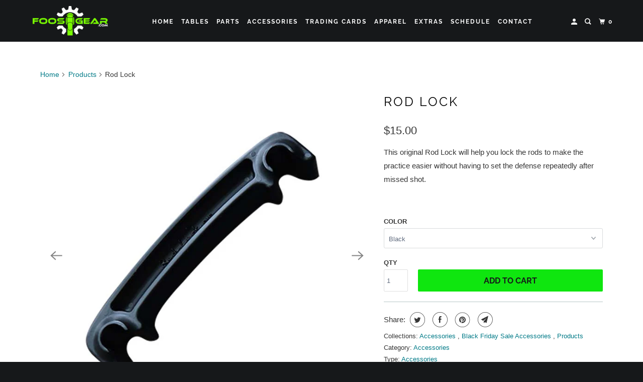

--- FILE ---
content_type: text/javascript; charset=utf-8
request_url: https://foosgear.com/products/rod-lock.js
body_size: 1127
content:
{"id":2556231811190,"title":"Rod Lock","handle":"rod-lock","description":"\u003cp\u003eThis original Rod Lock will help you lock the rods to make the practice easier without having to set the defense repeatedly after missed shot. \u003c\/p\u003e\n\u003cp\u003e \u003c\/p\u003e","published_at":"2019-02-20T20:03:20-06:00","created_at":"2019-02-20T20:06:17-06:00","vendor":"Foosgear","type":"Accessories","tags":["Accessories"],"price":1500,"price_min":1500,"price_max":1500,"available":true,"price_varies":false,"compare_at_price":null,"compare_at_price_min":0,"compare_at_price_max":0,"compare_at_price_varies":false,"variants":[{"id":22300449013878,"title":"Black","option1":"Black","option2":null,"option3":null,"sku":"","requires_shipping":true,"taxable":false,"featured_image":{"id":8185846497398,"product_id":2556231811190,"position":3,"created_at":"2019-05-02T14:15:11-05:00","updated_at":"2019-05-02T14:15:25-05:00","alt":null,"width":720,"height":720,"src":"https:\/\/cdn.shopify.com\/s\/files\/1\/0079\/3588\/5430\/products\/Rod_lock_black.jpg?v=1556824525","variant_ids":[22300449013878]},"available":true,"name":"Rod Lock - Black","public_title":"Black","options":["Black"],"price":1500,"weight":80,"compare_at_price":null,"inventory_management":"shopify","barcode":"49013878","featured_media":{"alt":null,"id":4405384118390,"position":3,"preview_image":{"aspect_ratio":1.0,"height":720,"width":720,"src":"https:\/\/cdn.shopify.com\/s\/files\/1\/0079\/3588\/5430\/products\/Rod_lock_black.jpg?v=1556824525"}},"requires_selling_plan":false,"selling_plan_allocations":[]},{"id":22584501010550,"title":"Blue","option1":"Blue","option2":null,"option3":null,"sku":"","requires_shipping":true,"taxable":false,"featured_image":{"id":8185846562934,"product_id":2556231811190,"position":4,"created_at":"2019-05-02T14:15:11-05:00","updated_at":"2019-05-02T14:15:25-05:00","alt":null,"width":720,"height":720,"src":"https:\/\/cdn.shopify.com\/s\/files\/1\/0079\/3588\/5430\/products\/Rod_lock_blue.jpg?v=1556824525","variant_ids":[22584501010550]},"available":true,"name":"Rod Lock - Blue","public_title":"Blue","options":["Blue"],"price":1500,"weight":80,"compare_at_price":null,"inventory_management":"shopify","barcode":"01010550","featured_media":{"alt":null,"id":4405384151158,"position":4,"preview_image":{"aspect_ratio":1.0,"height":720,"width":720,"src":"https:\/\/cdn.shopify.com\/s\/files\/1\/0079\/3588\/5430\/products\/Rod_lock_blue.jpg?v=1556824525"}},"requires_selling_plan":false,"selling_plan_allocations":[]},{"id":22584501043318,"title":"Green","option1":"Green","option2":null,"option3":null,"sku":"","requires_shipping":true,"taxable":false,"featured_image":{"id":8185846890614,"product_id":2556231811190,"position":6,"created_at":"2019-05-02T14:15:16-05:00","updated_at":"2019-05-02T14:15:25-05:00","alt":null,"width":720,"height":720,"src":"https:\/\/cdn.shopify.com\/s\/files\/1\/0079\/3588\/5430\/products\/Rod_lock_green.jpg?v=1556824525","variant_ids":[22584501043318]},"available":true,"name":"Rod Lock - Green","public_title":"Green","options":["Green"],"price":1500,"weight":80,"compare_at_price":null,"inventory_management":"shopify","barcode":"01043318","featured_media":{"alt":null,"id":4405384216694,"position":6,"preview_image":{"aspect_ratio":1.0,"height":720,"width":720,"src":"https:\/\/cdn.shopify.com\/s\/files\/1\/0079\/3588\/5430\/products\/Rod_lock_green.jpg?v=1556824525"}},"requires_selling_plan":false,"selling_plan_allocations":[]},{"id":22584501076086,"title":"Red","option1":"Red","option2":null,"option3":null,"sku":"","requires_shipping":true,"taxable":false,"featured_image":{"id":8185846988918,"product_id":2556231811190,"position":7,"created_at":"2019-05-02T14:15:18-05:00","updated_at":"2019-05-02T14:15:25-05:00","alt":null,"width":720,"height":720,"src":"https:\/\/cdn.shopify.com\/s\/files\/1\/0079\/3588\/5430\/products\/Rod_Lock_Red.jpg?v=1556824525","variant_ids":[22584501076086]},"available":true,"name":"Rod Lock - Red","public_title":"Red","options":["Red"],"price":1500,"weight":80,"compare_at_price":null,"inventory_management":"shopify","barcode":"01076086","featured_media":{"alt":null,"id":4405384249462,"position":7,"preview_image":{"aspect_ratio":1.0,"height":720,"width":720,"src":"https:\/\/cdn.shopify.com\/s\/files\/1\/0079\/3588\/5430\/products\/Rod_Lock_Red.jpg?v=1556824525"}},"requires_selling_plan":false,"selling_plan_allocations":[]},{"id":22584501108854,"title":"Granite","option1":"Granite","option2":null,"option3":null,"sku":"","requires_shipping":true,"taxable":false,"featured_image":{"id":8185846628470,"product_id":2556231811190,"position":5,"created_at":"2019-05-02T14:15:13-05:00","updated_at":"2019-05-02T14:15:25-05:00","alt":null,"width":720,"height":720,"src":"https:\/\/cdn.shopify.com\/s\/files\/1\/0079\/3588\/5430\/products\/Rod_lock_granite.jpg?v=1556824525","variant_ids":[22584501108854]},"available":true,"name":"Rod Lock - Granite","public_title":"Granite","options":["Granite"],"price":1500,"weight":80,"compare_at_price":null,"inventory_management":"shopify","barcode":"01108854","featured_media":{"alt":null,"id":4405384183926,"position":5,"preview_image":{"aspect_ratio":1.0,"height":720,"width":720,"src":"https:\/\/cdn.shopify.com\/s\/files\/1\/0079\/3588\/5430\/products\/Rod_lock_granite.jpg?v=1556824525"}},"requires_selling_plan":false,"selling_plan_allocations":[]},{"id":31239558398070,"title":"White (not on the picture)","option1":"White (not on the picture)","option2":null,"option3":null,"sku":"","requires_shipping":true,"taxable":false,"featured_image":null,"available":true,"name":"Rod Lock - White (not on the picture)","public_title":"White (not on the picture)","options":["White (not on the picture)"],"price":1500,"weight":80,"compare_at_price":null,"inventory_management":"shopify","barcode":"58398070","requires_selling_plan":false,"selling_plan_allocations":[]},{"id":31239558889590,"title":"Neon Green (not on the picture)","option1":"Neon Green (not on the picture)","option2":null,"option3":null,"sku":"","requires_shipping":true,"taxable":false,"featured_image":null,"available":true,"name":"Rod Lock - Neon Green (not on the picture)","public_title":"Neon Green (not on the picture)","options":["Neon Green (not on the picture)"],"price":1500,"weight":80,"compare_at_price":null,"inventory_management":"shopify","barcode":"58889590","requires_selling_plan":false,"selling_plan_allocations":[]},{"id":31450987266166,"title":"Orange (not on the picture)","option1":"Orange (not on the picture)","option2":null,"option3":null,"sku":"","requires_shipping":true,"taxable":false,"featured_image":null,"available":true,"name":"Rod Lock - Orange (not on the picture)","public_title":"Orange (not on the picture)","options":["Orange (not on the picture)"],"price":1500,"weight":80,"compare_at_price":null,"inventory_management":"shopify","barcode":"87266166","requires_selling_plan":false,"selling_plan_allocations":[]},{"id":32214295511158,"title":"Gold (not on the picture)","option1":"Gold (not on the picture)","option2":null,"option3":null,"sku":"","requires_shipping":true,"taxable":false,"featured_image":null,"available":false,"name":"Rod Lock - Gold (not on the picture)","public_title":"Gold (not on the picture)","options":["Gold (not on the picture)"],"price":1500,"weight":80,"compare_at_price":null,"inventory_management":"shopify","barcode":"95511158","requires_selling_plan":false,"selling_plan_allocations":[]},{"id":32214295806070,"title":"Hot Pink (not on the picture)","option1":"Hot Pink (not on the picture)","option2":null,"option3":null,"sku":"","requires_shipping":true,"taxable":false,"featured_image":null,"available":false,"name":"Rod Lock - Hot Pink (not on the picture)","public_title":"Hot Pink (not on the picture)","options":["Hot Pink (not on the picture)"],"price":1500,"weight":80,"compare_at_price":null,"inventory_management":"shopify","barcode":"95806070","requires_selling_plan":false,"selling_plan_allocations":[]},{"id":39492658462838,"title":"Purple (not on the picture)","option1":"Purple (not on the picture)","option2":null,"option3":null,"sku":"","requires_shipping":true,"taxable":false,"featured_image":null,"available":true,"name":"Rod Lock - Purple (not on the picture)","public_title":"Purple (not on the picture)","options":["Purple (not on the picture)"],"price":1500,"weight":80,"compare_at_price":null,"inventory_management":"shopify","barcode":"58462838","requires_selling_plan":false,"selling_plan_allocations":[]},{"id":40015055192182,"title":"Yellow (not on the picture)","option1":"Yellow (not on the picture)","option2":null,"option3":null,"sku":"yrl1","requires_shipping":true,"taxable":false,"featured_image":null,"available":true,"name":"Rod Lock - Yellow (not on the picture)","public_title":"Yellow (not on the picture)","options":["Yellow (not on the picture)"],"price":1500,"weight":80,"compare_at_price":null,"inventory_management":"shopify","barcode":"55192182","requires_selling_plan":false,"selling_plan_allocations":[]}],"images":["\/\/cdn.shopify.com\/s\/files\/1\/0079\/3588\/5430\/products\/Rod_locks_all_colors.jpg?v=1556824525","\/\/cdn.shopify.com\/s\/files\/1\/0079\/3588\/5430\/products\/rod_locks_2.jpg?v=1556824525","\/\/cdn.shopify.com\/s\/files\/1\/0079\/3588\/5430\/products\/Rod_lock_black.jpg?v=1556824525","\/\/cdn.shopify.com\/s\/files\/1\/0079\/3588\/5430\/products\/Rod_lock_blue.jpg?v=1556824525","\/\/cdn.shopify.com\/s\/files\/1\/0079\/3588\/5430\/products\/Rod_lock_granite.jpg?v=1556824525","\/\/cdn.shopify.com\/s\/files\/1\/0079\/3588\/5430\/products\/Rod_lock_green.jpg?v=1556824525","\/\/cdn.shopify.com\/s\/files\/1\/0079\/3588\/5430\/products\/Rod_Lock_Red.jpg?v=1556824525"],"featured_image":"\/\/cdn.shopify.com\/s\/files\/1\/0079\/3588\/5430\/products\/Rod_locks_all_colors.jpg?v=1556824525","options":[{"name":"Color","position":1,"values":["Black","Blue","Green","Red","Granite","White (not on the picture)","Neon Green (not on the picture)","Orange (not on the picture)","Gold (not on the picture)","Hot Pink (not on the picture)","Purple (not on the picture)","Yellow (not on the picture)"]}],"url":"\/products\/rod-lock","media":[{"alt":null,"id":4405384282230,"position":1,"preview_image":{"aspect_ratio":1.0,"height":720,"width":720,"src":"https:\/\/cdn.shopify.com\/s\/files\/1\/0079\/3588\/5430\/products\/Rod_locks_all_colors.jpg?v=1556824525"},"aspect_ratio":1.0,"height":720,"media_type":"image","src":"https:\/\/cdn.shopify.com\/s\/files\/1\/0079\/3588\/5430\/products\/Rod_locks_all_colors.jpg?v=1556824525","width":720},{"alt":null,"id":4279821566070,"position":2,"preview_image":{"aspect_ratio":1.0,"height":2432,"width":2432,"src":"https:\/\/cdn.shopify.com\/s\/files\/1\/0079\/3588\/5430\/products\/rod_locks_2.jpg?v=1556824525"},"aspect_ratio":1.0,"height":2432,"media_type":"image","src":"https:\/\/cdn.shopify.com\/s\/files\/1\/0079\/3588\/5430\/products\/rod_locks_2.jpg?v=1556824525","width":2432},{"alt":null,"id":4405384118390,"position":3,"preview_image":{"aspect_ratio":1.0,"height":720,"width":720,"src":"https:\/\/cdn.shopify.com\/s\/files\/1\/0079\/3588\/5430\/products\/Rod_lock_black.jpg?v=1556824525"},"aspect_ratio":1.0,"height":720,"media_type":"image","src":"https:\/\/cdn.shopify.com\/s\/files\/1\/0079\/3588\/5430\/products\/Rod_lock_black.jpg?v=1556824525","width":720},{"alt":null,"id":4405384151158,"position":4,"preview_image":{"aspect_ratio":1.0,"height":720,"width":720,"src":"https:\/\/cdn.shopify.com\/s\/files\/1\/0079\/3588\/5430\/products\/Rod_lock_blue.jpg?v=1556824525"},"aspect_ratio":1.0,"height":720,"media_type":"image","src":"https:\/\/cdn.shopify.com\/s\/files\/1\/0079\/3588\/5430\/products\/Rod_lock_blue.jpg?v=1556824525","width":720},{"alt":null,"id":4405384183926,"position":5,"preview_image":{"aspect_ratio":1.0,"height":720,"width":720,"src":"https:\/\/cdn.shopify.com\/s\/files\/1\/0079\/3588\/5430\/products\/Rod_lock_granite.jpg?v=1556824525"},"aspect_ratio":1.0,"height":720,"media_type":"image","src":"https:\/\/cdn.shopify.com\/s\/files\/1\/0079\/3588\/5430\/products\/Rod_lock_granite.jpg?v=1556824525","width":720},{"alt":null,"id":4405384216694,"position":6,"preview_image":{"aspect_ratio":1.0,"height":720,"width":720,"src":"https:\/\/cdn.shopify.com\/s\/files\/1\/0079\/3588\/5430\/products\/Rod_lock_green.jpg?v=1556824525"},"aspect_ratio":1.0,"height":720,"media_type":"image","src":"https:\/\/cdn.shopify.com\/s\/files\/1\/0079\/3588\/5430\/products\/Rod_lock_green.jpg?v=1556824525","width":720},{"alt":null,"id":4405384249462,"position":7,"preview_image":{"aspect_ratio":1.0,"height":720,"width":720,"src":"https:\/\/cdn.shopify.com\/s\/files\/1\/0079\/3588\/5430\/products\/Rod_Lock_Red.jpg?v=1556824525"},"aspect_ratio":1.0,"height":720,"media_type":"image","src":"https:\/\/cdn.shopify.com\/s\/files\/1\/0079\/3588\/5430\/products\/Rod_Lock_Red.jpg?v=1556824525","width":720}],"requires_selling_plan":false,"selling_plan_groups":[]}